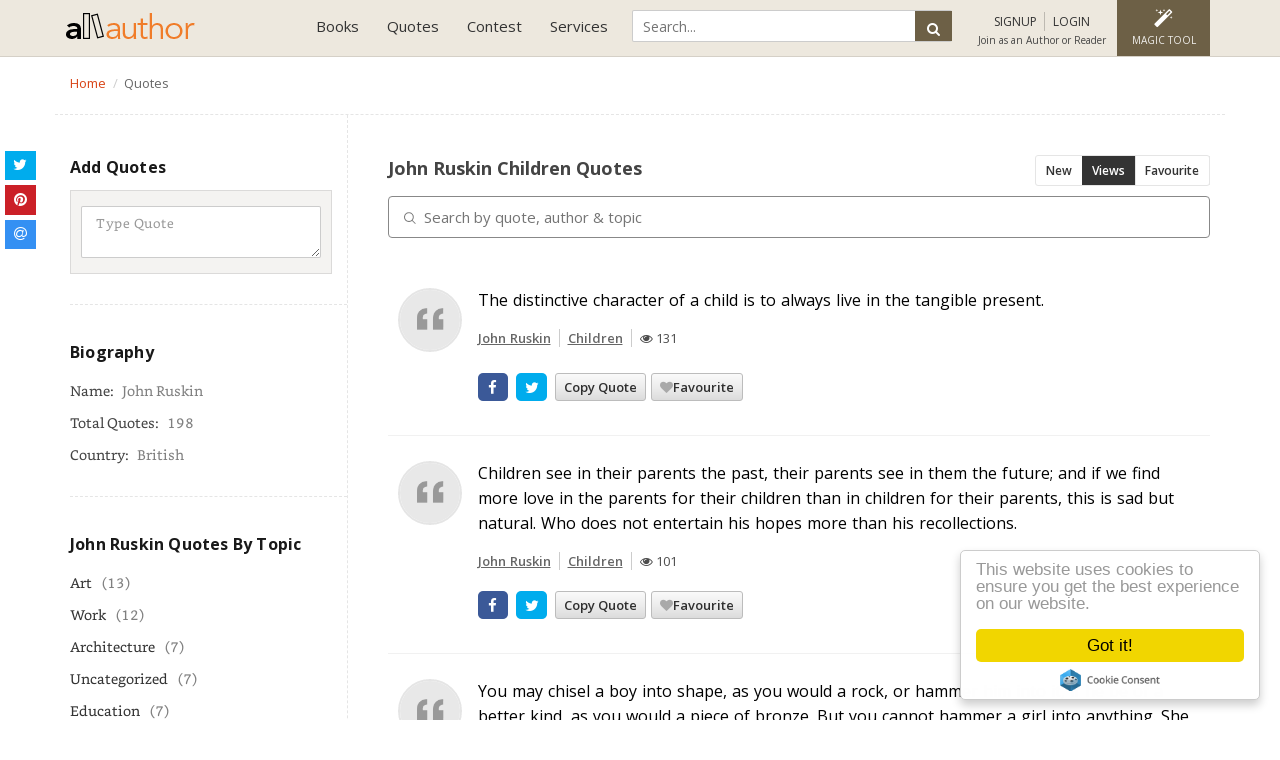

--- FILE ---
content_type: text/html; charset=UTF-8
request_url: https://allauthor.com/quotes/author/john-ruskin/?topic=children
body_size: 11334
content:
<!DOCTYPE html>
<html>
<head>
<meta http-equiv="Content-Type" content="text/html; charset=utf-8" />

    <title>John Ruskin Children Quotes | AllAuthor</title>
    <meta name="robots" content="index,follow">
    <meta name="viewport" content="width=device-width,initial-scale=1, minimum-scale=1, maximum-scale=1, user-scalable=1">	
    <meta name="description" content="John Ruskin Children Quotes | AllAuthor">
    <meta name="keywords" content="Popular quotes, quotes about life, most famous quotes, love quotes, famous author,favourite quotes,Recently Added Quotes ">
    <meta property="og:site_name" content="AllAuthor">
    <meta property="og:title" content="John Ruskin Children Quotes | AllAuthor">
    <meta property="og:type" content="article">
    <meta property="og:url" content="https://allauthor.com/quotes/author/john-ruskin/?topic=children">
    <meta property="og:description" content="John Ruskin Children Quotes | AllAuthor">
    <meta property="twitter:card" content="summary_large_image">
    <meta property="twitter:title" content="John Ruskin Children Quotes | AllAuthor">
    <meta property="twitter:description" content="John Ruskin Children Quotes | AllAuthor">
    <meta property="twitter:domain" content="allauthor.com">
    <meta name="p:domain_verify" content="cec0a6c3dac3d02018ef83bfa129b32d"/>
    <meta property="fb:pages" content="1614214231968102" />
        <meta property="og:image" content="https://allauthor.com/images/allauthor-og.jpg">
    <meta property="twitter:image:src" content="https://allauthor.com/images/allauthor-og.jpg">
    <meta property="og:image:type" content="image/jpeg">
        <meta property="fb:app_id" content="999302063539838" />
            <link rel="icon" href="https://allauthor.com/favicon.ico" type="image/x-icon">
    <!-- Hover CSS -->
<link href="https://allauthor.com/stylesheet/bootstrap.css,font-awesome.min.css,jquery-ui.css,pace-theme-flash.css,custom.css?v=5.99" rel="stylesheet" type='text/css'>
<!--<link href="https://fonts.googleapis.com/css?family=Lato:100,300,400,700,900" rel="stylesheet">--->
<link href="https://fonts.googleapis.com/css?family=Open+Sans:300,400,600,700,800&display=swap" rel="stylesheet">
<script src="https://allauthor.com/javascript/jquery.min.js,jquery-ui.js,owl.carousel.js,bootstrap.min.js,function.js,notify.js,pace.min.js,yall.js,tags.js?v=4.5"></script>



    <!-- Global site tag (gtag.js) - Google Analytics -->
<script async src="https://www.googletagmanager.com/gtag/js?id=UA-87412829-1"></script>

<!-- Google tag (gtag.js) -->
<script async src="https://www.googletagmanager.com/gtag/js?id=G-RLNW05WD7V"></script>
<script>
  window.dataLayer = window.dataLayer || [];
  function gtag(){dataLayer.push(arguments);}
  gtag('js', new Date());

  gtag('config', 'G-RLNW05WD7V');
</script>


    <!-- Facebook Pixel Code -->

<noscript><img height="1" width="1" style="display:none"
  src="https://www.facebook.com/tr?id=796969950400236&ev=PageView&noscript=1"
/></noscript>
<!-- End Facebook Pixel Code -->
  
	
  </head>
  <body>
    <!-- Google Tag Manager (noscript) -->
<noscript><iframe src="https://www.googletagmanager.com/ns.html?id=GTM-5KJMWPV"
height="0" width="0" style="display:none;visibility:hidden"></iframe></noscript>
<!-- End Google Tag Manager (noscript) -->
  <input type="text" style="display:none">
<input type="password" style="display:none">
    <input type="hidden" value="https://allauthor.com" name="sitePath" id="sitePath" />
    <input type="hidden" id="path_url" value="/quotes/author/john-ruskin/?topic=children">
  
    <!-- Start Header -->
    
    <nav class="navbar navbar-default">
      <div class="container container-fluid">
        <div class="navbar-header">
          <button type="button" class="navbar-toggle collapsed" data-toggle="collapse" data-target="#navbar" aria-expanded="false" aria-controls="navbar">
            <span class="sr-only">Toggle navigation</span>
            <span class="icon-bar"></span>
            <span class="icon-bar"></span>
            <span class="icon-bar"></span>
          </button>
          <a class="navbar-brand" href="https://allauthor.com"><img src="https://allauthor.com/images/allauthor-logo2.png" alt="AllAuthor" class="img-responsive">
            <!--<img src="https://allauthor.com/images/allauthor-logo-xmas.png" alt="AllAuthor" class="img-responsive">-->
        </a>
        </div>
        <div class="navbar-right">
          <div id="navbar" class="navbar-collapse collapse">
		  
            <ul class="nav navbar-nav">			
              

                
              <li class="dropdown"><a href="#" class="dropdown-toggle" data-toggle="dropdown" role="button" aria-haspopup="true" aria-expanded="false">Books</a>
                <ul class="dropdown-menu">
                  <li><a href="https://allauthor.com/books/">Book Directory</a></li>
                  <li><a href="https://allauthor.com/books/?sort=new">New Release Books</a></li>                  
				  <li><a href="https://allauthor.com/books/free/">Free Books</a></li>
				  <li><a href="https://allauthor.com/books/bestseller/">#1 Best Seller Books</a></li>
                  <li><a href="https://allauthor.com/books/signed/">Signed Paperback</a></li>
                  <li><a href="https://allauthor.com/books/audio/">Audio Books</a></li>
				  <li><a href="https://allauthor.com/books/ku/">Free with Kindle Unlimited</a></li>
				  <li><a href="https://allauthor.com/books/deals/">Limited Time Deals</a></li>
                  <li><a href="https://allauthor.com/book-teaser/">Book Teaser</a></li>
                  <li><a href="https://allauthor.com/submit-your-book/">Feature Your Book</a></li>
                </ul>
              </li>
              <li class="dropdown"><a href="#" class="dropdown-toggle" data-toggle="dropdown" role="button" aria-haspopup="true" aria-expanded="false">Quotes</a>
                <ul class="dropdown-menu">
                  <li><a href="https://allauthor.com/quotes/">Famous Quotes</a></li>
                  <li><a href="https://allauthor.com/picture-quotes/">Picture Quotes</a></li>
                  <li><a href="https://allauthor.com/quotes/author/">Quotes By Author</a></li>
                  <li><a href="https://allauthor.com/quotes/topic/">Quotes By Topic</a></li>
                  <li><a href="https://allauthor.com/quote-of-the-day/">Quote of the Day</a></li>                 
                </ul>
              </li>
              <!--
			  <li class="dropdown"><a href="#" class="dropdown-toggle" data-toggle="dropdown" role="button" aria-haspopup="true" aria-expanded="false">Services</a>
                <ul class="dropdown-menu dropdown-menu2">
                  <li><a href="https://allauthor.com/pricing/">Promotional Plans</a></li>
                  <li><a href="https://allauthor.com/author-program/">Author Program</a></li>
				  <li><a href="https://allauthor.com/submit-your-book/">Feature Your Book</a></li>
                  <li class="toolmenu">TOOLS
                    <ul class="tool-dropmenu">
                      <li><a href="https://allauthor.com/pap/">Pens Against Piracy</a></li>
                      <li><a href="https://allauthor.com/review-gif-maker/">Review GIF Maker</a></li>
                      <li><a href="https://allauthor.com/social-media-feed/">Social Media Feed</a></li>
                      <li><a href="https://allauthor.com/book-promotional-banners/">Book Promotional Banners</a></li>
                      <li><a href="https://allauthor.com/gif-banners/">Promotional GIF Banners</a></li>
                    </ul>
                  </li>
                </ul>
              </li>
			  -->
              <li class="dropdown"><a href="#" class="dropdown-toggle" data-toggle="dropdown" role="button" aria-haspopup="true" aria-expanded="false">Contest</a>
                <ul class="dropdown-menu dropdown-menu2">
                    <li><a href="https://allauthor.com/cover-of-the-month-voting/">*Anonymous Voting</a></li>
                  <li><a href="https://allauthor.com/cover-of-the-month/">Cover of the Month Voting</a></li>
                  <li><a href="https://allauthor.com/cover-of-the-month-winners/">Cover of the Month Winners</a></li>
                  <li><a href="https://allauthor.com/submit-book-cover/">Cover of the Month Submission</a></li>
                </ul>
              </li>
              <li class="dropdown"><a href="#" class="dropdown-toggle" data-toggle="dropdown" role="button" aria-haspopup="true" aria-expanded="false">Services</a>
              <ul class="dropdown-menu dropdown-menu2">
			  
				  <li class="toolmenu">SERVICES
                    <ul class="tool-dropmenu">
					<li><a href="https://allauthor.com/pricing/">Promotional Plans</a></li>
				  <li><a href="https://allauthor.com/author-program/">Author Program</a></li>
				  <li><a href="https://allauthor.com/submit-your-book/">Feature Your Book</a></li>
				  </ul></li>
                  <li class="toolmenu">TOOLS
                    <ul class="tool-dropmenu">
                      <!--<li><a href="https://allauthor.com/pap/">Pens Against Piracy</a></li>-->
                      <li><a href="https://allauthor.com/review-gif-maker/">Review GIF Maker</a></li>
                      <!--<li><a href="https://allauthor.com/social-media-feed/">Social Media Feed</a></li>-->
                      <li><a href="https://allauthor.com/book-promotional-banners/">Seasonal Mockup Banner</a></li>
                      <li><a href="https://allauthor.com/gif-banners/">Promotional GIF Banners</a></li>
                    </ul>
                  </li>
				  <li class="toolmenu">ABOUT
                    <ul class="tool-dropmenu">
              <li><a href="https://allauthor.com/about-us/">About us</a></li>
              <li><a href="https://allauthor.com/blog/">Blog</a></li>
              <li><a href="https://allauthor.com/faq/">FAQ</a></li>
              <li><a href="https://allauthor.com/testimonial/">Testimonial</a></li>
              <li><a href="https://allauthor.com/contact/">Contact</a></li>
			  </ul>
			  </li>
              </ul>
              </li>
            </ul>
          </div>
          <div class="userlogin">
            <ul class="user-menu-link">
            	<li>
                <div class="global-search" id="GSearch-info">
             
<!--<script async src="https://cse.google.com/cse.js?cx=ce94ce372ea38b81a"></script>
<div class="gcse-search"></div>-->

             	<form action="https://allauthor.com/search-page.php" method="GET">
                <input type="text" id="search" name="q" class="input-search" placeholder="Search...">
                <button type="submit" class="btn search-button"><i class="fa fa-search"></i><span>Search</span></button>
				</form>


                </div>
             </li>
						              <li class="account-login sign"><a id="sign_up_modal" data-toggle="modal" data-target="#loginModal" data-backdrop="static" data-keyboard="false" href="javascript:void(0)" onclick="showSignUp();"><i class="fa fa-sign-in"></i> <span>SIGNUP</span></a>
              <a data-toggle="modal" id="login_up_modal" data-target="#loginModal" data-backdrop="static" data-keyboard="false" href="javascript:void(0)" onClick="showLogin();"><i class="fa fa-key"></i> <span>LOGIN</span></a> <span class="text">Join as an Author or Reader</span></li>
                        <li class="img-editor dropdown dropdown-editor"><a href="https://allauthor.com/magic/" class="dropdown-toggle" ><i class="fa fa-magic"></i><span>Magic Tool</span></a>
            <ul class="dropdown-menu">
            	<li><a href="https://allauthor.com/magic/">Magic Tool</a></li>
            	<li><a href="https://allauthor.com/instant-mockup/">Seasonal Mockup</a></li>
                <li><a href="https://allauthor.com/editor/">Image Editor</a></li>
                <li><a href="https://allauthor.com/tool/">Quotes Editor</a></li>
            </ul>
            </li>
            <li id="GSearch"><a href="javascript:void(0)"><i class="fa fa-search"></i></a></li>
            </ul>
        </div>
      </div>
      </div>
    </nav>



<!--- Use this code for Black Friday Deal --->

  


<script>
$(document).ready(
    function() {
        $("#GSearch").click(function() {
            $("#GSearch-info").toggle();
        });
    });
</script>
<div class="breadcrumb-bar white-theme">
  <div class="container">
    <div class="row">
      <div class="col-sm-8 clearP">
        <ol class="breadcrumb" itemscope itemtype="http://schema.org/BreadcrumbList">
			<li itemprop="itemListElement" itemscope itemtype="http://schema.org/ListItem"><a itemprop="item" href="https://allauthor.com">
			<span itemprop="name">Home</span> <meta itemprop="position" content="1" />
			</a>
			</li>
							<li class="active" itemprop="itemListElement" itemscope itemtype="http://schema.org/ListItem">Quotes</li>
				<meta itemprop="name" content="Quotes" />
						
						<meta itemprop="position" content="1" /></li>
							
			
		</ol>
      </div>
	  <!--
      <div class="col-sm-4">
     <gcse:searchbox-only></gcse:searchbox-only>
        </div>
		-->
      </div>
    </div>
  </div>
<div class="section-container section-white list-authorname cleartopspace">
  <div class="container">
    <div class="row">
    <a href="#dashboard_list" id="toggle" class="listpage quoteToggle"><span></span></a>
      <div class="col-md-3 col-sm-4 pull-left left-bar dashboard_list" id="dashboard_list">
      <div class="sidebar-widget"> 
  <ul class="book-list-category">
	<span class="heading-title align-left" style="padding-bottom:0px;">Add Quotes
	</span>
	<li><span id="left_newQuotsMsg"></span></li>
   <li>
	  <div class="addquote-panel">
		<textarea id="left_quotesCon" rows="2" cols="27" class="form-control"  placeholder="Type Quote"></textarea>
		
		        
	  </div>
	 </li>
	 
  </ul>
</div>

<link href="https://allauthor.com/css/easy-autocomplete.min.css" rel="stylesheet"> 
<script src="https://allauthor.com/js/jquery.easy-autocomplete.min.js"></script>
<script>

$('#left_quotesCon').on('keyup focusout',function(e){
	if((e.keyCode == 32 || e.keyCode == 13 || e.type == 'focusout') && $(this).val().length>5){
		var sitePathJs = $("#sitePath").val();
		var obj = $(this);
		var quotes_txt = obj.val();
		$.ajax({
			url: sitePathJs+'/ajaxcondition.php',
			type: 'post',
			dataType: 'json',
			data: {
				'action':'SEARCHQUOTES',
				'quotes': quotes_txt,
			},
			success: function (data) {
				if(data.status == 1){
					$('#searchQuotsResult ul.quote_wrap').html(data.quoteHtml);	
					if($('#saveQutesBtn').length>0){
						$('#saveQutesBtn').prop('disabled', true);
					}
					$('#searchQuotsResult').show();
					createSocialShareButton();
					
				}else if(data.status == '-1'){
					$('#sign_up_modal').click();
				}else{
					$('#searchQuotsResult ul.quote_wrap').html('<li>'+data.msg+'</li>');
					$('#searchQuotsResult').show();
					if($('#saveQutesBtn').length>0){
						$('#saveQutesBtn').prop('disabled', false);
					}
					if($('.quotefiled').length>0){
						$('.quotefiled').show();
					}
					
				}
				
			}
		});
    }
});

var sitePathJs = $("#sitePath").val();
var optionsAuthor = {
	url: sitePathJs+"/json/author_allauthor.json",
	getValue: "author",
	list: {
		match: {
			enabled: true
		}
	}
};

var optionsCategory = {
	url: sitePathJs+"/json/category_allauthor.json",
	getValue: "category",
	list: {
		match: {
			enabled: true
		}
	}
};
if($("#left_quotesAuthor").length>0 && $("#left_quotesCategory").length>0){
$("#left_quotesAuthor").easyAutocomplete(optionsAuthor);	
$("#left_quotesCategory").easyAutocomplete(optionsCategory);
}	


</script>			<div class="sidebar-widget">
            	<ul class="book-list-category author_bio">
                <span class="heading-title align-left">Biography</span>
                					<div ><span class="alertText" id='submit_b_alert'></span>
                </div>
                    <li>Name: <span>John Ruskin</span></li>
                    <li>Total Quotes: <span>198</span></li>
					                    <li>Country: <span>British</span></li>
					                      
                </ul>

            </div>

            <div class="sidebar-widget">
              	<ul class="book-list-category author_bio">
					<span class="heading-title align-left">John Ruskin Quotes By Topic</span>
                    					
					<li><a href="https://allauthor.com/quotes/author/john-ruskin/?topic=art" title="Art Quotes by John Ruskin">Art</a><span>(13)</span></li>

										
					<li><a href="https://allauthor.com/quotes/author/john-ruskin/?topic=work" title="Work Quotes by John Ruskin">Work</a><span>(12)</span></li>

										
					<li><a href="https://allauthor.com/quotes/author/john-ruskin/?topic=architecture" title="Architecture Quotes by John Ruskin">Architecture</a><span>(7)</span></li>

										
					<li><a href="https://allauthor.com/quotes/author/john-ruskin/?topic=uncategorized" title="Uncategorized Quotes by John Ruskin">Uncategorized</a><span>(7)</span></li>

										
					<li><a href="https://allauthor.com/quotes/author/john-ruskin/?topic=education" title="Education Quotes by John Ruskin">Education</a><span>(7)</span></li>

										
					<li><a href="https://allauthor.com/quotes/author/john-ruskin/?topic=nature" title="Nature Quotes by John Ruskin">Nature</a><span>(6)</span></li>

										
					<li><a href="https://allauthor.com/quotes/author/john-ruskin/?topic=pride" title="Pride Quotes by John Ruskin">Pride</a><span>(4)</span></li>

										
					<li><a href="https://allauthor.com/quotes/author/john-ruskin/?topic=children" title="Children Quotes by John Ruskin">Children</a><span>(4)</span></li>

										
					<li><a href="https://allauthor.com/quotes/author/john-ruskin/?topic=beauty" title="Beauty Quotes by John Ruskin">Beauty</a><span>(4)</span></li>

										
					<li><a href="https://allauthor.com/quotes/author/john-ruskin/?topic=age" title="Age Quotes by John Ruskin">Age</a><span>(3)</span></li>

										
					<li><a href="https://allauthor.com/quotes/author/john-ruskin/?topic=wealth" title="Wealth Quotes by John Ruskin">Wealth</a><span>(3)</span></li>

										
					<li><a href="https://allauthor.com/quotes/author/john-ruskin/?topic=imagination" title="Imagination Quotes by John Ruskin">Imagination</a><span>(3)</span></li>

										
					<li><a href="https://allauthor.com/quotes/author/john-ruskin/?topic=poetry" title="Poetry Quotes by John Ruskin">Poetry</a><span>(3)</span></li>

										
					<li><a href="https://allauthor.com/quotes/author/john-ruskin/?topic=time" title="Time Quotes by John Ruskin">Time</a><span>(3)</span></li>

										
					<li><a href="https://allauthor.com/quotes/author/john-ruskin/?topic=life" title="Life Quotes by John Ruskin">Life</a><span>(3)</span></li>

					                      
                </ul>
            </div>

		
			<div class="sidebar-widget">
				<ul class="book-list-category author_bio">
					<span class="heading-title align-left">Children Quotes By Author</span>
											<li><a href="https://allauthor.com/quotes/author/unknown/?topic=children" title="Children Quotes by Unknown">Unknown</a><span>(21)</span></li>
													<li><a href="https://allauthor.com/quotes/author/author/?topic=children" title="Children Quotes by Author">Author</a><span>(19)</span></li>
													<li><a href="https://allauthor.com/quotes/author/caroline-pratt/?topic=children" title="Children Quotes by Caroline Pratt">Caroline Pratt</a><span>(12)</span></li>
													<li><a href="https://allauthor.com/quotes/author/ralph-waldo-emerson/?topic=children" title="Children Quotes by Ralph Waldo Emerson">Ralph Waldo Emerson</a><span>(6)</span></li>
													<li><a href="https://allauthor.com/quotes/author/source-unknown/?topic=children" title="Children Quotes by Source Unknown">Source Unknown</a><span>(6)</span></li>
													<li><a href="https://allauthor.com/quotes/author/louisa-may-alcott/?topic=children" title="Children Quotes by Louisa May Alcott">Louisa May Alcott</a><span>(4)</span></li>
													<li><a href="https://allauthor.com/quotes/author/oscar-wilde/?topic=children" title="Children Quotes by Oscar Wilde">Oscar Wilde</a><span>(4)</span></li>
													<li><a href="https://allauthor.com/quotes/author/john-ruskin/?topic=children" title="Children Quotes by John Ruskin">John Ruskin</a><span>(4)</span></li>
													<li><a href="https://allauthor.com/quotes/author/thornton-wilder/?topic=children" title="Children Quotes by Thornton Wilder">Thornton Wilder</a><span>(4)</span></li>
													<li><a href="https://allauthor.com/quotes/author/maurice-sendak/?topic=children" title="Children Quotes by Maurice Sendak">Maurice Sendak</a><span>(4)</span></li>
							                      
				</ul>
            </div>

		<div class="sidebar-widget"> 
          <ul class="book-list-category">
            <span class="heading-title align-left">Famous Authors
            </span>
           <li>
              <form class="book-search-head">
				<i class="fa fa-search"></i>
				<input type="text" id="searchAuthor" value="" placeholder="Search author by name...">
			  </form>
			 </li>
             <div class="search-result" id='author-result'>
              	
              </div>
                      </ul>
        </div>
<script type="text/javascript">
 $(document).ready(function() {
	 
	 $('#searchAuthor').bind("keypress", function(event) {
		if(event.keyCode == 13) {
		  event.preventDefault();
		  return false;
		}
	});
	 
	
$("#searchAuthor").keyup(function() {
var sitePathJs = $("#sitePath").val();
var author = $(this).val();
var action   = 'searchAuthorQuotes';
if(author!='' && author.length>3)
{
    $.ajax({
    type: "POST",
    url: sitePathJs+"/ajaxcondition.php",
    data: {action:action,author:author},
    cache: false,
    success: function(html)
    {
	//alert (html)
    $("#author-result").html(html).show();
	$(".list-view").show();
    }
    });
}
});
 });
function selectAuthor(val) {
$("#name").val('');
$("#author-result").hide();
$("#result").hide();
}

$(document.body).click(function(){
	$("#author-result").hide();
});
</script>	  
        <div class="sidebar-widget">
          <ul class="book-list-category">
            <span class="heading-title align-left">Popular Topics
            </span>
            <li>
              <form class="book-search-head">
				<i class="fa fa-search"></i>
				<input type="text" id="searchtopic" value="" placeholder="Search quotes topic...">
			 </form>
			 </li>
             <div class="search-result" id='topic-result'>
              	
              </div>
                      </ul>
        </div>
<script type="text/javascript">
 $(document).ready(function() {
	 
	 $('#searchtopic').bind("keypress", function(event) {
		if(event.keyCode == 13) {
		  event.preventDefault();
		  return false;
		}
	});
	
$("#searchtopic").keyup(function() {
var sitePathJs = $("#sitePath").val();
var topic = $(this).val();
var action   = 'searchCategoryQuotes';
if(topic!='' && topic.length>3)
{
    $.ajax({
    type: "POST",
    url: sitePathJs+"/ajaxcondition.php",
    data: {action:action,topic:topic},
    cache: false,
    success: function(html)
    {
	//alert (html)
    $("#topic-result").html(html).show();
	$(".list-view").show();
    }
    });
}
});
 });
function selectTopic(val) {
$("#name").val('');
$("#topic-result").hide();
$("#result").hide();
}

$(document.body).click(function(){
	$("#topic-result").hide();
});
</script>	      </div>
    <div class="col-md-9 col-sm-8 book-grid pull-right quote-data-list">
        <div class="book-gridtop margin0"> 
        <h1 class="title-bigcount"> John Ruskin Children Quotes </h1> 
<div class="page-menu">
				<a href="?topic=children&sort=latest" >New</a>
				 				<a href="?topic=children&sort=views" class='active'>Views</a>
				 				<a href="?topic=children&sort=favourite" >Favourite</a>
				            </div>
			<div id='searchQuotsResult' style="display:none;"><h4>Search Result</h4><ul class="quote_wrap"></ul></div>			
			<table id="quotesTbl" class="pooltable table row-bordered quote-data" style="width:100%; float:left;">
		       <thead>
		            <tr>
		                <th><!--Quote All--></th>
		            </tr>
		        </thead>
	        	<tbody>
		        </tbody>
		    </table>
		  <nav>
		  	
		  </nav>
        </div>
      </div>




    </div>
  </div>
</div>
<script src="https://cdn.datatables.net/1.10.19/js/jquery.dataTables.min.js"></script>
<link rel="stylesheet" href="https://cdn.datatables.net/1.10.19/css/jquery.dataTables.min.css">
<style>
.qoddate{
 display: none;
 width: 17%;
 height: 25px;
}
</style>
<script type="text/javascript">
	$(document).ready(function() { 
		var numRows = 10001;
		var table='';
		
		var sitePathJs = $("#sitePath").val();
		var datatblOptions = {
			"bLengthChange": false,
		    "ordering": true,
		    "pageLength": 50,
			drawCallback: function(){
        createSocialShareButton();
			yall({
				observeChanges: true,
				idlyLoad: true,
				load: function() { 
				
				}
			})
		},
			language: {
	        searchPlaceholder: "Search by quote, author & topic",
			sSearch:""
	    	}
			
		
		};
		
		datatblOptions.ordering=false;	
		
		datatblOptions.serverMethod ='get';	
	  	
	  	datatblOptions.ajax={
	          	'url':sitePathJs+"/getQuotesDirectory.php",
				"method":"POST",
	          	"data": {
					'orderby':'usersView'+' desc',
					'status':'Y',
            		'category':'Children' ,
            		'author':'John Ruskin',					
		    	}
	      	}

		if(numRows>1000){
			datatblOptions.serverSide= true;
		}else{
			datatblOptions.deferRender=true;
			datatblOptions.ajax.data.deferRender=true;
		}
		
		table = $('#quotesTbl').dataTable(datatblOptions);
		
		$('#quotesTbl_filter input').unbind();
   
   	var typingTimer;                //timer identifier
	var doneTypingInterval = 500;  //time in ms, 5 second for example
	var $input = $('#quotesTbl_filter input');

	//on keyup, start the countdown
	$input.on('keyup', function () {
	  clearTimeout(typingTimer);
	  typingTimer = setTimeout(doneTyping, doneTypingInterval);
	});

	//on keydown, clear the countdown 
	$input.on('keydown', function () {
	  clearTimeout(typingTimer);
	});

	//user is "finished typing," do something
	function doneTyping () {
	  table.fnFilter($input.val());
	}
		
		
		
   	$('#quotesTbl_filter input').bind('keyup', function(e) {
       	if(e.keyCode == 13) {
			clearTimeout(typingTimer);
        	table.fnFilter(this.value);   
    	}
   	});

	});
	
	
	
	


</script>
<!-- Modal -->

  <div class="modal fade loginModal" id="loginModal" role="dialog" >
    <div class="modal-dialog modal-sm">
      <div class="modal-content">
        <div class="modal-header">
          <button type="button" class="close" data-dismiss="modal"><i class="fa fa-close"></i></button>
         <img src="https://allauthor.com/images/allauthor-logo2.png" class="img-responsive">
        </div>
        <div class="modal-body">
        <div class="tab-content">
        <div id="Login" class="center" style="color:#d9534f;"></div>
        <div role="tabpanel" class="tab-pane active" id="defaultlogin">		
		
			
      <div class="center">Login with Facebook</div>   	
		<div class="heading" id='fblogin'><fb:login-button  data-size="large" data-show-faces="false" data-auto-logout-link="false"  scope="public_profile,email" data-button-type="login_with" data-use-continue-as="true" login_text="Connect with FaceBook" onlogin="checkLoginState();"> </fb:login-button></div>
		         	<div class="heading">Login with your email id</div>         	  
		  <div class="alert alert-danger" id="success-alert-login" style="display:none;"></div>				
			<span class="form-group">
            	<!--<label>Username / Email</label>-->
            	<input id="username" class="form-control"  type="text" placeholder="Username / Email">
            	<span class="alertText" id="username_error">Please enter your email!</span>
		    </span>
            <span class="form-group">
           	 	<!--<label>Password</label>-->
            	<input id="password" class="form-control"  type="password" placeholder="Password">
            	<span class="alertText" id="password_error">Please enter your password here!</span>
            </span>
            <span class="form-group">
            	<button type="button" onclick="Login()" class="btn black-btn">Login</button>
              <a href="https://allauthor.com/login/"><button type="button" class="btn border-btn">Login with OTP</button></a><br>
            </span>
        <p><a href="#forgotpassword" aria-controls="login" role="tab" data-toggle="tab">Forgotten your password?</a></p>
			<!--<br> Are you an Author? <a href="#" title="">Join as an author</a>-->
             <span class="form-group center">
			 <p> New to AllAuthor.</p>
            	<button class="btn default-border-btn" href="#defaultsignup" id="sign_up_btn" aria-controls="login" role="tab" data-toggle="tab" class="active">Signup</button>
            </span>
        </div>
        <div role="tabpanel" class="tab-pane" id="forgotpassword">
         	<div class="heading">Forgot your password</div>
          <div class="alert alert-danger" id="success-alert-forget" style="display:none;">                   
                </div>
			<span class="form-group">
            	<label>Email</label>
            	<input id="forgotEmail" class="form-control"  type="text" placeholder="Email">
            	<span class="alertText" >Please enter your email!!</span>
		    </span>
            <span class="form-group">
            	<button type="button" onclick="forgotPass()" class="btn black-btn">Reset Password</button>
            </span>
			<span class="form-group center">
          <button class="btn default-border-btn" href="#defaultsignup" aria-controls="login" role="tab" data-toggle="tab">Sign up</button>
            </span>
        </div>
        <div role="tabpanel" class="tab-pane" id="defaultsignup">

            <div class="center">Sign up with Facebook Account (Readers)</div>
		<div class="heading" id='fblogin'>
      <fb:login-button  data-size="large" data-show-faces="false" data-auto-logout-link="false"  scope="public_profile,email" data-button-type="login_with" data-use-continue-as="true" login_text="Connect with FaceBook" onlogin="checkLoginState();"> </fb:login-button></div>
<hr class="hr hr-blurry" />
      <span class="form-group center">
         Are you an Author? <br><a href="https://allauthor.com/join-as-an-author/" title="" class="active">Click here to Join as an Author <i class="fa fa-angle-double-right" aria-hidden="true"></i></a> 
            </span> 
		
        
             <!--<p>By signing up, you agree to Allauthor <a href="https://allauthor.com/term-and-condition/" title="AllAuthor Terms of Service">Terms of Service</a> and <a href="https://allauthor.com/privacy/" title="Privacy Policy">Privacy Policy</a></p>-->
            
             <span class="form-group center">
               <hr class="hr hr-blurry" />
			<p> Already have an account.</p>
            	<button id="login_up_btn" type="button" class="btn black-btn" href="#defaultlogin" aria-controls="login" role="tab" data-toggle="tab" class="active">Please Login</button>
            </span>
        </div>
        </div>
        </div>
        <div class="modal-footer">
        </div>
      </div>
    </div>
  </div>
<script>
$( document ).ready(function() {
  var sitePathJs = $("#sitePath").val();
	$('#r_username').keypress(function (eU) {
	var regexU = new RegExp("^[a-zA-Z0-9]+$");
	var backspaceU = eU.keyCode;
    var strU = String.fromCharCode(!eU.charCode ? eU.which : eU.charCode);
    if (regexU.test(strU)) {
        return true;
    }
    eU.preventDefault();
    return false;
});

$("#readerProgram").change(function(){
	var value =  $(this).val();
	if(value=="Y")
		alert ("This is a reader signup form. We are redirecting you to author registation page");
		window.location.href=sitePathJs+'/join-as-an-author/';
	
});
});

</script><div class="all_footer">
    <div class="all_copyright">
    <div class="container">
      <div class="row">
        <div class="col-sm-8 copyrighttext">
          &copy; 
          2026 
          <a href="https://allauthor.com" title="Allauthor">AllAuthor<sup>TM</sup></a> Product of LMN Technology Pvt Limited. All Rights Reserved. <a href="https://allauthor.com/privacy/" title="Privacy">Privacy</a> | <a href="https://allauthor.com/term-and-condition/" title="Terms and Conditions">Terms and Conditions</a> | <a href="https://allauthor.com/contact/" title="Contact Us">Contact Us</a>
        </div>
        <div class="col-sm-4">
        <ul class="footer-social-share">
            <li>Follow us:</li>
            <li><a href="https://www.facebook.com/allauthorpage" target="_blank" data-toggle="tooltip" data-placement="top" title="Facebook"><i class="fa fa-facebook"></i></a></li>
            <li><a href="https://twitter.com/allauthor" target="_blank" data-toggle="tooltip" data-placement="top" title="Twitter"><i class="fa fa-twitter"></i></a></li>
            <li><a href="https://www.linkedin.com/company/allauthor/" target="_blank" data-toggle="tooltip" data-placement="top" title="Linkedin"><i class="fa fa-linkedin"></i></a></li>
            <li><a href="https://www.pinterest.com/quotesrain/" target="_blank" data-toggle="tooltip" data-placement="top" title="Pinterest"><i class="fa fa-pinterest"></i></a></li>
            <li><a href="https://www.instagram.com/allauthor/" target="_blank" data-toggle="tooltip" data-placement="top" title="Instagram"><i class="fa fa-instagram"></i></a></li>
          </ul>
        </div>
        <div class="col-xs-12 disclosure"><strong>Advertising Disclosure</strong>: Please note that many links to retailers are affiliate links, which yields a commission for us. allauthor.com is a participant in the Amazon Services LLC Associates Program, an affiliate advertising program designed to provide a means for sites to earn advertising fees by advertising and linking to Amazon sites.</div>
        <span style="display: block;" class="scroll_up"><i class="fa fa-chevron-up" aria-hidden="true"></i></span>
      </div>
    </div>
  </div>
</div>
<style type="text/css">#preloader_home{display: none;}</style>
<script>
  // Start Preloader Script
  $(document).ready(function () {
    $("#preloader_home").delay(1000).fadeOut();
    // alert ("hi")
  }
);
  // End Preloader Script
</script>

<!-- Begin Cookie Consent plugin by Silktide - http://silktide.com/cookieconsent -->
<!--
<script type="text/javascript">
$(window).on("load",function() {
 window.cookieconsent_options = {
    "message":"ok this is message This website uses cookies to ensure you get the best experience on our website.","dismiss":"I Accept","learnMore":"More info","link":"https://allauthor.com/privacy/","theme":"dark-bottom"};
	
});	
</script>
-->
<script type="text/javascript" src="https://allauthor.com/js/cookieconsent.min.js">
</script>
<script type="text/javascript">
  $(document).ready(function(){
    // Show hide popover
    $(".sorting_dropdw").click(function(){
      $(this).find(".sorting_dropdw_menu").slideToggle("fast");
    }
                              );
  }
                   );
  $(document).on("click", function(event){
    var $trigger = $(".sorting_dropdw");
    if($trigger !== event.target && !$trigger.has(event.target).length){
      $(".sorting_dropdw_menu").slideUp("fast");
    }
  }
                );
</script>
<script>
  if(document.getElementById('toggle') !== null)
  {
    var theToggle = document.getElementById('toggle');
    theToggle.onclick = function() {
      toggleClass(this, 'on');
      return false;
    }
  }
  // based on Todd Motto functions
  // http://toddmotto.com/labs/reusable-js/
  // hasClass
  function hasClass(elem, className) {
    return new RegExp(' ' + className + ' ').test(' ' + elem.className + ' ');
  }
  // addClass
  function addClass(elem, className) {
    if (!hasClass(elem, className)) {
      elem.className += ' ' + className;
    }
  }
  // removeClass
  function removeClass(elem, className) {
    var newClass = ' ' + elem.className.replace( /[\t\r\n]/g, ' ') + ' ';
    if (hasClass(elem, className)) {
      while (newClass.indexOf(' ' + className + ' ') >= 0 ) {
        newClass = newClass.replace(' ' + className + ' ', ' ');
      }
      elem.className = newClass.replace(/^\s+|\s+$/g, '');
    }
  }
  // toggleClass
  function toggleClass(elem, className) {
    var newClass = ' ' + elem.className.replace( /[\t\r\n]/g, " " ) + ' ';
    if (hasClass(elem, className)) {
      while (newClass.indexOf(" " + className + " ") >= 0 ) {
        newClass = newClass.replace( " " + className + " " , " " );
      }
      elem.className = newClass.replace(/^\s+|\s+$/g, '');
    }
    else {
      elem.className += ' ' + className;
    }
  }
</script>
<script>
  $(document).ready(function() {
    $("body").tooltip({
      selector: '[data-toggle=tooltip]' }
                     );
  }
                   );
</script>
<script>
  jQuery('.scroll_up').hide();
  var win_height = jQuery( window ).height();
  jQuery(window).scroll(function() {
    if (jQuery(document).scrollTop() > win_height) {
      jQuery('.scroll_up').fadeIn();
    }
    else {
      jQuery('.scroll_up').fadeOut();
    }
  }
                       );
  jQuery('.scroll_up').click(function () {
    jQuery('body,html').animate({
      scrollTop: 0
    }
                                , 800);
    return false;
  }
                            );
</script>
<!-- END SCRIPT SCROLL BOTTOM TO TOP  -->
<script>
  // Hide Header on on scroll down
  var didScroll;
  var lastScrollTop = 0;
  var delta = 5;
  var navbarHeight = $('.navbar-default').outerHeight();
  $(window).scroll(function(event){
    didScroll = true;
  }
                  );
  setInterval(function() {
    if (didScroll) {
      hasScrolled();
      didScroll = false;
    }
  }
              , 250);
  function hasScrolled() {
    var st = $(this).scrollTop();
    // Make sure they scroll more than delta
    if(Math.abs(lastScrollTop - st) <= delta)
      return;
    // If they scrolled down and are past the navbar, add class .nav-up.
    // This is necessary so you never see what is "behind" the navbar.
    if (st > lastScrollTop && st > navbarHeight){
      // Scroll Down
      $('.navbar-default').removeClass('nav-down').addClass('nav-up');
    }
    else {
      // Scroll Up
      if(st + $(window).height() < $(document).height()) {
        $('.navbar-default').removeClass('nav-up').addClass('nav-down');
      }
    }
    lastScrollTop = st;
    if(st==0)
    {
      $('.navbar-default').removeClass('nav-down');
      $('.navbar-default').removeClass('nav-up');
    }
  }
  function qrWindow(address,w,h) 
  {
    var sTop = window.screen.height / 2 - (h / 2);
    var sLeft = window.screen.width / 2 - (w / 2);
    var sharer = window.open(address, "Share", "status=1,height=" + h + ",width=" + w + ",top=" + sTop + ",left=" + sLeft + ",resizable=0,scrollbars=0");
  }
</script>
<script>
  $('.count').each(function () {
    $(this).prop('Counter',0).animate({
      Counter: $(this).text()
    }
                                      , {
      duration: 4000,
      easing: 'swing',
      step: function (now) {
        $(this).text(Math.ceil(now));
      }
    }
	);
  }
);
</script>
<div class="share_vertical_style hidemobile" style="left:0px; top:150px;">
</div>
<script>
  $(document).ready(function () {
    $(".share_vertical_style").jsSocials({
      shareIn: "popup",
      showLabel: false,
      showCount: "inside",
      shares: [/*"facebook",*/"twitter","pinterest","whatsapp","email"]
    }
);
  }
);
</script>




<script>
  window.fbAsyncInit = function() {
    FB.init({
      appId      : '999302063539838',
      cookie     : true,
      xfbml      : true,
      version    : 'v3.2'
    });
    FB.AppEvents.logPageView();   

/*
    FB.getLoginStatus(function(response) {
    statusChangeCallback(response);
});
    */
  };


  (function(d, s, id){
     var js, fjs = d.getElementsByTagName(s)[0];
     if (d.getElementById(id)) {return;}
     js = d.createElement(s); js.id = id;
     js.src = "//connect.facebook.net/en_US/sdk.js";
     fjs.parentNode.insertBefore(js, fjs);
   }(document, 'script', 'facebook-jssdk'));
</script>
<script type="text/javascript">

  // This is called with the results from from FB.getLoginStatus().
  function statusChangeCallback(response) {
    console.log('statusChangeCallback');
    console.log(response);
    // The response object is returned with a status field that lets the
    // app know the current login status of the person.
    // Full docs on the response object can be found in the documentation
    // for FB.getLoginStatus().
    if (response.status === 'connected') {
      // Logged into your app and Facebook.
      allauthorAPI();	 
    } else {
      // The person is not logged into your app or we are unable to tell.
     //alert ("please login to the app");
    }
  }
function allauthorAPI() {
    console.log('Welcome!  Fetching your information.... ');
    var url = '/me?fields=name,email,gender';
    FB.api(url, function(response) { 
      console.log(response);
	  if(response.email!=''){
		  var action='loginfb';
		  var email = response.email;
		  var name = response.name;
		  var fbid = response.id;
		  var gender = response.gender;
		  var accessToken = '';
		 $("#fblogin").html("Please wait...");
		
if(email!=undefined)	 
{
	 $.post("/ajaxcondition.php",{action:action,email:email,name:name,gender:gender,fbid:fbid,accessToken:accessToken},function(data){
			//$("#sendmail-alert").html(data);
			//console.log(data);
			console.log ("|"+data+"|");
			if(data=='registration')
			{
				
				window.location.href='/my_account.php';
			}
			else
			{
				window.location.reload();
			}
			});
}
else
{
	$("#fblogin").html("Can't get your email id with facebook login, Please signup with email");
}
	  }
	  else
	  {
		 // alert ("can't get your email id.Please login with your email id.")
	  }
			
    });
  }

function checkLoginState() {
	console.log("loginbuttonclick")
  FB.getLoginStatus(function(response) {
    statusChangeCallback(response);
  });
}
    
</script><!-- chat end -->
<script type="text/javascript" src="https://cdn.jsdelivr.net/jquery.jssocials/1.4.0/jssocials.min.js"></script>
<link type="text/css" rel="stylesheet" href="https://cdn.jsdelivr.net/jquery.jssocials/1.4.0/jssocials.css" />
<link type="text/css" rel="stylesheet" href="https://cdn.jsdelivr.net/jquery.jssocials/1.4.0/jssocials-theme-flat.css" />
<script src="https://cdnjs.cloudflare.com/ajax/libs/clipboard.js/2.0.0/clipboard.min.js"></script>

<!--<script type="text/javascript" src="https://allauthor.com/js/canvas.min.js"></script>-->
<script>
  $( document ).ready(function() {
    var clipboard = new ClipboardJS('.btncopy');
    clipboard.on('success', function(e) {
      console.log(e);
      e.trigger.textContent = 'Copied!';
    }
                );
    clipboard.on('error', function(e) {
      console.log(e);
    }
);


/*	html2canvas(document.getElementById("canvasdiv"),{allowTaint:true,height:400,x:0,y:0,backgroundColor:"#ffffff"}).then(function(canvas) {		
    document.body.appendChild(canvas);});
*/
	

  });

</script>


<script>
var yallFlag = '1';
      document.addEventListener("DOMContentLoaded", function() { 
		  if(yallFlag){
			yall({
				observeChanges: true,
				idlyLoad: true,
				load: function() { 
				
				}
			});
		  }

      });
    </script>
	
	
<script>
$( document ).ready(function() {
    var resizeTextarea = function(el) {
		//console.log(el)
		var offset = el.offsetHeight - el.clientHeight;
        $(el).css('height', 'auto').css('height', el.scrollHeight + offset);
    };
$(document).on('keyup input focus','textarea', function() { resizeTextarea(this); }).removeAttr('data-autoresize');
});


</script>	
<!-- This is for favourite modle box book-->



</body>
</html>




--- FILE ---
content_type: text/html; charset=UTF-8
request_url: https://allauthor.com/getQuotesDirectory.php
body_size: 994
content:
{"draw":1,"iTotalRecords":"4","iTotalDisplayRecords":"4","aaData":[["<div class=\"quote-list\" id=\"q_136407\"><img src=\"https:\/\/media.allauthor.com\/img\/defaultauthor.jpg\" class=\"img-circle\" alt=\"No image\" title=\"No image\"><a href=\"https:\/\/allauthor.com\/quotes\/136407\/\" title=\"The distinctive character of a child is to...\" alt=\"The distinctive character of a child is to...\" >The distinctive character of a child is to always live in the tangible present.<\/a><div class=\"quote-author\"><a href=\"https:\/\/allauthor.com\/quotes\/author\/john-ruskin\/\" title=\"View all John Ruskin Quotes\" alt=\"More John Ruskin Quotes\"> John Ruskin<\/a><a href=\"https:\/\/allauthor.com\/quotes\/topic\/children\/\" title=\"View all Children Quotes\" alt=\"More Children Quotes\">Children<\/a><span title=\"Views\"><i class=\"fa fa-eye\"><\/i> 131<\/span><\/div><\/div><div class=\"quote-share\"><button class='btn black-btn btncopy' data-clipboard-text='\"The distinctive character of a child is to always live in the tangible present.\"- John Ruskin'  data-clipboard-action='copy' title='Copy Quote'>Copy Quote<\/button><a href=\"javascript:void(0)\" data-toggle=\"modal\"  data-target=\"#loginModal\"  data-placement=\"top\" rel=\"nofollow\"><button class=\"btn black-btn\"><i class=\"fa fa-heart grayheart\" id=\"heart_136407\">\r\n\t\t\t\t  <\/i>Favourite<\/button><\/a><div id=\"share_136407\" data-url=\"https:\/\/allauthor.com\/quotes\/136407\/\" data-text=\"The distinctive character of a child is to always live in the tangible present.\" class=\"quote_share_but\"><\/div><\/div>"],["<div class=\"quote-list\" id=\"q_91618\"><img src=\"https:\/\/media.allauthor.com\/img\/defaultauthor.jpg\" class=\"img-circle\" alt=\"No image\" title=\"No image\"><a href=\"https:\/\/allauthor.com\/quotes\/91618\/\" title=\"Children see in their parents the past their...\" alt=\"Children see in their parents the past their...\" >Children see in their parents the past, their parents see in them the future; and if we find more love in the parents for their children than in children for their parents, this is sad but natural. Who does not entertain his hopes more than his recollections.<\/a><div class=\"quote-author\"><a href=\"https:\/\/allauthor.com\/quotes\/author\/john-ruskin\/\" title=\"View all John Ruskin Quotes\" alt=\"More John Ruskin Quotes\"> John Ruskin<\/a><a href=\"https:\/\/allauthor.com\/quotes\/topic\/children\/\" title=\"View all Children Quotes\" alt=\"More Children Quotes\">Children<\/a><span title=\"Views\"><i class=\"fa fa-eye\"><\/i> 101<\/span><\/div><\/div><div class=\"quote-share\"><button class='btn black-btn btncopy' data-clipboard-text='\"Children see in their parents the past, their parents see in them the future; and if we find more love in the parents for their children than in children for their parents, this is sad but natural. Who does not entertain his hopes more than his recollections.\"- John Ruskin'  data-clipboard-action='copy' title='Copy Quote'>Copy Quote<\/button><a href=\"javascript:void(0)\" data-toggle=\"modal\"  data-target=\"#loginModal\"  data-placement=\"top\" rel=\"nofollow\"><button class=\"btn black-btn\"><i class=\"fa fa-heart grayheart\" id=\"heart_91618\">\r\n\t\t\t\t  <\/i>Favourite<\/button><\/a><div id=\"share_91618\" data-url=\"https:\/\/allauthor.com\/quotes\/91618\/\" data-text=\"Children see in their parents the past, their parents see in them the future; and if we find more love in the parents for their children than in children for their parents, this is sad but natural. Who does not entertain his hopes more than his recollections.\" class=\"quote_share_but\"><\/div><\/div>"],["<div class=\"quote-list\" id=\"q_156809\"><img src=\"https:\/\/media.allauthor.com\/img\/defaultauthor.jpg\" class=\"img-circle\" alt=\"No image\" title=\"No image\"><a href=\"https:\/\/allauthor.com\/quotes\/156809\/\" title=\"You may chisel a boy into shape as you would...\" alt=\"You may chisel a boy into shape as you would...\" >You may chisel a boy into shape, as you would a rock, or hammer him into it, if he be of a better kind, as you would a piece of bronze. But you cannot hammer a girl into anything. She grows as a flower does.<\/a><div class=\"quote-author\"><a href=\"https:\/\/allauthor.com\/quotes\/author\/john-ruskin\/\" title=\"View all John Ruskin Quotes\" alt=\"More John Ruskin Quotes\"> John Ruskin<\/a><a href=\"https:\/\/allauthor.com\/quotes\/topic\/children\/\" title=\"View all Children Quotes\" alt=\"More Children Quotes\">Children<\/a><span title=\"Views\"><i class=\"fa fa-eye\"><\/i> 78<\/span><\/div><\/div><div class=\"quote-share\"><button class='btn black-btn btncopy' data-clipboard-text='\"You may chisel a boy into shape, as you would a rock, or hammer him into it, if he be of a better kind, as you would a piece of bronze. But you cannot hammer a girl into anything. She grows as a flower does.\"- John Ruskin'  data-clipboard-action='copy' title='Copy Quote'>Copy Quote<\/button><a href=\"javascript:void(0)\" data-toggle=\"modal\"  data-target=\"#loginModal\"  data-placement=\"top\" rel=\"nofollow\"><button class=\"btn black-btn\"><i class=\"fa fa-heart grayheart\" id=\"heart_156809\">\r\n\t\t\t\t  <\/i>Favourite<\/button><\/a><div id=\"share_156809\" data-url=\"https:\/\/allauthor.com\/quotes\/156809\/\" data-text=\"You may chisel a boy into shape, as you would a rock, or hammer him into it, if he be of a better kind, as you would a piece of bronze. But you cannot hammer a girl into anything. She grows as a flower does.\" class=\"quote_share_but\"><\/div><\/div>"],["<div class=\"quote-list\" id=\"q_124441\"><img src=\"https:\/\/media.allauthor.com\/img\/defaultauthor.jpg\" class=\"img-circle\" alt=\"No image\" title=\"No image\"><a href=\"https:\/\/allauthor.com\/quotes\/124441\/\" title=\"In great countries children are always...\" alt=\"In great countries children are always...\" >In great countries, children are always trying to remain children, and the parents want to make them into adults. In vile countries, the children are always wanting to be adults and the parents want to keep them children.<\/a><div class=\"quote-author\"><a href=\"https:\/\/allauthor.com\/quotes\/author\/john-ruskin\/\" title=\"View all John Ruskin Quotes\" alt=\"More John Ruskin Quotes\"> John Ruskin<\/a><a href=\"https:\/\/allauthor.com\/quotes\/topic\/children\/\" title=\"View all Children Quotes\" alt=\"More Children Quotes\">Children<\/a><span title=\"Views\"><i class=\"fa fa-eye\"><\/i> 73<\/span><\/div><\/div><div class=\"quote-share\"><button class='btn black-btn btncopy' data-clipboard-text='\"In great countries, children are always trying to remain children, and the parents want to make them into adults. In vile countries, the children are always wanting to be adults and the parents want to keep them children.\"- John Ruskin'  data-clipboard-action='copy' title='Copy Quote'>Copy Quote<\/button><a href=\"javascript:void(0)\" data-toggle=\"modal\"  data-target=\"#loginModal\"  data-placement=\"top\" rel=\"nofollow\"><button class=\"btn black-btn\"><i class=\"fa fa-heart grayheart\" id=\"heart_124441\">\r\n\t\t\t\t  <\/i>Favourite<\/button><\/a><div id=\"share_124441\" data-url=\"https:\/\/allauthor.com\/quotes\/124441\/\" data-text=\"In great countries, children are always trying to remain children, and the parents want to make them into adults. In vile countries, the children are always wanting to be adults and the parents want to keep them children.\" class=\"quote_share_but\"><\/div><\/div>"]]}